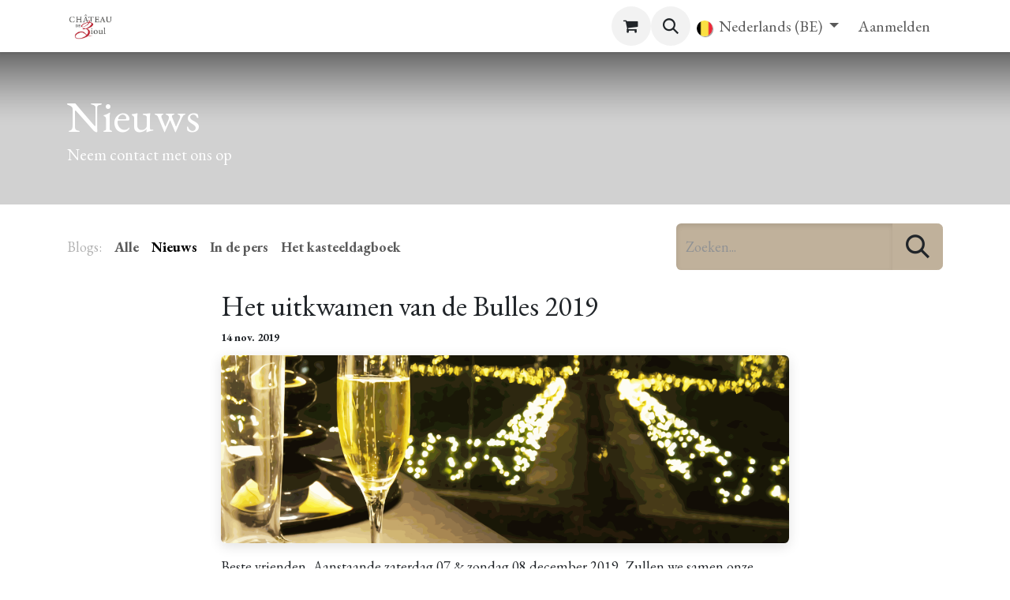

--- FILE ---
content_type: text/html; charset=utf-8
request_url: https://www.chateaudebioul.be/nl_BE/blog/nieuws-1
body_size: 9369
content:
<!DOCTYPE html>
        
<html lang="nl-BE" data-website-id="1" data-main-object="blog.blog(1,)" data-add2cart-redirect="1">
    <head>
        <meta charset="utf-8"/>
        <meta http-equiv="X-UA-Compatible" content="IE=edge"/>
        <meta name="viewport" content="width=device-width, initial-scale=1"/>
        <meta name="generator" content="Odoo"/>
        <meta name="keywords" content="vin belge, vins belges, événement, location, dégustation, vin, wine, tasting, vins"/>
            
        <meta property="og:type" content="website"/>
        <meta property="og:title" content="Nos événements | CHATEAU DE BIOUL"/>
        <meta property="og:site_name" content="CHATEAU DE BIOUL"/>
        <meta property="og:url" content="https://www.chateaudebioul.be/nl_BE/blog/nieuws-1"/>
        <meta property="og:image" content="https://www.chateaudebioul.be/web/image/website/1/logo?unique=ec26cfd"/>
            
        <meta name="twitter:card" content="summary_large_image"/>
        <meta name="twitter:title" content="Nos événements | CHATEAU DE BIOUL"/>
        <meta name="twitter:image" content="https://www.chateaudebioul.be/web/image/website/1/logo/300x300?unique=ec26cfd"/>
        
        <link rel="alternate" hreflang="nl" href="https://www.chateaudebioul.be/nl_BE/blog/nieuws-1"/>
        <link rel="alternate" hreflang="en" href="https://www.chateaudebioul.be/en_US/blog/news-1"/>
        <link rel="alternate" hreflang="fr" href="https://www.chateaudebioul.be/blog/nos-evenements-1"/>
        <link rel="alternate" hreflang="x-default" href="https://www.chateaudebioul.be/blog/nos-evenements-1"/>
        <link rel="canonical" href="https://www.chateaudebioul.be/nl_BE/blog/nieuws-1"/>
        
        <link rel="preconnect" href="https://fonts.gstatic.com/" crossorigin=""/>
        <title>Nos événements | CHATEAU DE BIOUL</title>
        <link type="image/x-icon" rel="shortcut icon" href="/web/image/website/1/favicon?unique=ec26cfd"/>
        <link rel="preload" href="/web/static/src/libs/fontawesome/fonts/fontawesome-webfont.woff2?v=4.7.0" as="font" crossorigin=""/>
        <link type="text/css" rel="stylesheet" href="/web/assets/1/207a2eb/web.assets_frontend.min.css"/>
        <script id="web.layout.odooscript" type="text/javascript">
            var odoo = {
                csrf_token: "0b837f2233b184785fb2a18539624c0405b4379ao1797542518",
                debug: "",
            };
        </script>
        <script type="text/javascript">
            odoo.__session_info__ = {"is_admin": false, "is_system": false, "is_public": true, "is_internal_user": false, "is_website_user": true, "uid": null, "is_frontend": true, "profile_session": null, "profile_collectors": null, "profile_params": null, "show_effect": false, "currencies": {"1": {"symbol": "\u20ac", "position": "after", "digits": [69, 2]}, "3": {"symbol": "$", "position": "before", "digits": [69, 2]}}, "quick_login": true, "bundle_params": {"lang": "nl_BE", "website_id": 1}, "test_mode": false, "websocket_worker_version": "18.0-7", "translationURL": "/website/translations", "cache_hashes": {"translations": "c7f1c62af16136cae4a8aaa9d2183544b9080ca2"}, "geoip_country_code": "US", "geoip_phone_code": 1, "lang_url_code": "nl_BE"};
            if (!/(^|;\s)tz=/.test(document.cookie)) {
                const userTZ = Intl.DateTimeFormat().resolvedOptions().timeZone;
                document.cookie = `tz=${userTZ}; path=/`;
            }
        </script>
        <script type="text/javascript" defer="defer" src="/web/assets/1/05f4b6b/web.assets_frontend_minimal.min.js" onerror="__odooAssetError=1"></script>
        <script type="text/javascript" defer="defer" data-src="/web/assets/1/0eb6c23/web.assets_frontend_lazy.min.js" onerror="__odooAssetError=1"></script>
        
            <link type="application/atom+xml" rel="alternate" title="Atom-feed" href="/nl_BE/blog/nieuws-1/feed"/>
        
        <!-- Google tag (gtag.js) --> 
<script async src="https://www.googletagmanager.com/gtag/js?id=G-40SNSJTKHR"></script> 
<script> window.dataLayer = window.dataLayer || []; function gtag(){dataLayer.push(arguments);} gtag('js', new Date()); gtag('config', 'G-40SNSJTKHR'); </script>
    </head>
    <body>



        <div id="wrapwrap" class="   ">
            <a class="o_skip_to_content btn btn-primary rounded-0 visually-hidden-focusable position-absolute start-0" href="#wrap">Overslaan naar inhoud</a>
                <header id="top" data-anchor="true" data-name="Header" data-extra-items-toggle-aria-label="Extra items knop" class="   o_header_disappears" style=" ">
                    
    <nav data-name="Navbar" aria-label="Hoofd" class="navbar navbar-expand-lg navbar-light o_colored_level o_cc d-none d-lg-block shadow-sm ">
        

            <div id="o_main_nav" class="o_main_nav container">
                
    <a data-name="Navbar Logo" href="/nl_BE" class="navbar-brand logo me-4">
            
            <span role="img" aria-label="Logo of CHATEAU DE BIOUL" title="CHATEAU DE BIOUL"><img src="/web/image/website/1/logo/CHATEAU%20DE%20BIOUL?unique=ec26cfd" class="img img-fluid" width="95" height="40" alt="CHATEAU DE BIOUL" loading="lazy"/></span>
        </a>
    
                
    <ul role="menu" id="top_menu" class="nav navbar-nav top_menu o_menu_loading me-auto">
        

                    
    <li role="presentation" class="nav-item">
        <a role="menuitem" href="/nl_BE" class="nav-link ">
            <span>Home</span>
        </a>
    </li>
    <li role="presentation" class="nav-item dropdown ">
        <a data-bs-toggle="dropdown" href="#" role="menuitem" class="nav-link dropdown-toggle   ">
            <span>Kasteel</span>
        </a><ul role="menu" class="dropdown-menu ">
    <li role="presentation" class="">
        <a role="menuitem" href="/nl_BE/histoire" class="dropdown-item ">
            <span>Historie</span>
        </a>
    </li>
    <li role="presentation" class="">
        <a role="menuitem" href="/nl_BE/vignoble" class="dropdown-item ">
            <span>Wijngaard</span>
        </a>
    </li>
        </ul>
    </li>
    <li role="presentation" class="nav-item dropdown ">
        <a data-bs-toggle="dropdown" href="#" role="menuitem" class="nav-link dropdown-toggle   ">
            <span>Ervaringen</span>
        </a><ul role="menu" class="dropdown-menu ">
    <li role="presentation" class="">
        <a role="menuitem" href="https://www.chateaudebioul.be/nos-prochains-evenements" class="dropdown-item ">
            <span>Onze komende evenementen</span>
        </a>
    </li>
    <li role="presentation" class="">
        <a role="menuitem" href="/nl_BE/visites-et-degustations" class="dropdown-item ">
            <span>Bezoeken en proeverijen</span>
        </a>
    </li>
    <li role="presentation" class="">
        <a role="menuitem" href="https://www.chateaudebioul.be/yoga" class="dropdown-item ">
            <span>Yoga</span>
        </a>
    </li>
        </ul>
    </li>
    <li role="presentation" class="nav-item dropdown ">
        <a data-bs-toggle="dropdown" href="#" role="menuitem" class="nav-link dropdown-toggle   ">
            <span>Evenementen</span>
        </a><ul role="menu" class="dropdown-menu ">
    <li role="presentation" class="">
        <a role="menuitem" href="/nl_BE/evenements-sur-mesure" class="dropdown-item ">
            <span>Events op maat</span>
        </a>
    </li>
    <li role="presentation" class="">
        <a role="menuitem" href="/nl_BE/seminaire" class="dropdown-item ">
            <span>Seminary</span>
        </a>
    </li>
    <li role="presentation" class="">
        <a role="menuitem" href="/nl_BE/teambuilding" class="dropdown-item ">
            <span>Teambuilding</span>
        </a>
    </li>
    <li role="presentation" class="">
        <a role="menuitem" href="/nl_BE/rallye" class="dropdown-item ">
            <span>Rallye</span>
        </a>
    </li>
    <li role="presentation" class="">
        <a role="menuitem" href="https://www.chateaudebioul.be/mariage" class="dropdown-item ">
            <span>Huwelijk</span>
        </a>
    </li>
        </ul>
    </li>
    <li role="presentation" class="nav-item">
        <a role="menuitem" href="/nl_BE/shop" class="nav-link ">
            <span>Shop</span>
        </a>
    </li>
    <li role="presentation" class="nav-item">
        <a role="menuitem" href="/nl_BE/contactez-nous" class="nav-link ">
            <span>Contact</span>
        </a>
    </li>
                
    </ul>
                
                <ul class="navbar-nav align-items-center gap-2 flex-shrink-0 justify-content-end ps-3">
                    
        
            <li class=" divider d-none"></li> 
            <li class="o_wsale_my_cart  ">
                <a href="/nl_BE/shop/cart" aria-label="eCommerce winkelmandje" class="o_navlink_background btn position-relative rounded-circle p-1 text-center text-reset">
                    <div class="">
                        <i class="fa fa-shopping-cart fa-stack"></i>
                        <sup class="my_cart_quantity badge bg-primary position-absolute top-0 end-0 mt-n1 me-n1 rounded-pill d-none" data-order-id="">0</sup>
                    </div>
                </a>
            </li>
        
                    
        <li class="">
                <div class="modal fade css_editable_mode_hidden" id="o_search_modal" aria-hidden="true" tabindex="-1">
                    <div class="modal-dialog modal-lg pt-5">
                        <div class="modal-content mt-5">
    <form method="get" class="o_searchbar_form s_searchbar_input " action="/nl_BE/website/search" data-snippet="s_searchbar_input">
            <div role="search" class="input-group input-group-lg">
        <input type="search" name="search" class="search-query form-control oe_search_box border border-end-0 p-3 border-0 bg-light" placeholder="Zoeken..." data-search-type="all" data-limit="5" data-display-image="true" data-display-description="true" data-display-extra-link="true" data-display-detail="true" data-order-by="name asc"/>
        <button type="submit" aria-label="Zoeken" title="Zoeken" class="btn oe_search_button border border-start-0 px-4 bg-o-color-4">
            <i class="oi oi-search"></i>
        </button>
    </div>

            <input name="order" type="hidden" class="o_search_order_by oe_unremovable" value="name asc"/>
            
    
        </form>
                        </div>
                    </div>
                </div>
                <a data-bs-target="#o_search_modal" data-bs-toggle="modal" role="button" title="Zoeken" href="#" class="btn rounded-circle p-1 lh-1 o_navlink_background text-reset o_not_editable">
                    <i class="oi oi-search fa-stack lh-lg"></i>
                </a>
        </li>
                    
                    
                    
        <li data-name="Language Selector" class="o_header_language_selector ">
        
            <div class="js_language_selector  dropdown d-print-none">
                <button type="button" data-bs-toggle="dropdown" aria-haspopup="true" aria-expanded="true" class="border-0 dropdown-toggle nav-link">
    <img class="o_lang_flag " src="/base/static/img/country_flags/be.png?height=25" alt="" loading="lazy"/>
                    <span class=""> Nederlands (BE)</span>
                </button>
                <div role="menu" class="dropdown-menu dropdown-menu-end">
                        <a class="dropdown-item js_change_lang active" role="menuitem" href="/nl_BE/blog/nieuws-1" data-url_code="nl_BE" title=" Nederlands (BE)">
    <img class="o_lang_flag " src="/base/static/img/country_flags/be.png?height=25" alt="" loading="lazy"/>
                            <span class=""> Nederlands (BE)</span>
                        </a>
                        <a class="dropdown-item js_change_lang " role="menuitem" href="/en_US/blog/news-1" data-url_code="en_US" title="English (US)">
    <img class="o_lang_flag " src="/base/static/img/country_flags/us.png?height=25" alt="" loading="lazy"/>
                            <span class="">English (US)</span>
                        </a>
                        <a class="dropdown-item js_change_lang " role="menuitem" href="/blog/nos-evenements-1" data-url_code="fr_FR" title=" Français">
    <img class="o_lang_flag " src="/base/static/img/country_flags/fr.png?height=25" alt="" loading="lazy"/>
                            <span class=""> Français</span>
                        </a>
                </div>
            </div>
        
        </li>
                    
            <li class=" o_no_autohide_item">
                <a href="/web/login" class="o_nav_link_btn nav-link border px-3">Aanmelden</a>
            </li>
                    
        
        
                    
                </ul>
            </div>
        
    </nav>
    <nav data-name="Navbar" aria-label="Mobile" class="navbar  navbar-light o_colored_level o_cc o_header_mobile d-block d-lg-none shadow-sm ">
        

        <div class="o_main_nav container flex-wrap justify-content-between">
            
    <a data-name="Navbar Logo" href="/nl_BE" class="navbar-brand logo ">
            
            <span role="img" aria-label="Logo of CHATEAU DE BIOUL" title="CHATEAU DE BIOUL"><img src="/web/image/website/1/logo/CHATEAU%20DE%20BIOUL?unique=ec26cfd" class="img img-fluid" width="95" height="40" alt="CHATEAU DE BIOUL" loading="lazy"/></span>
        </a>
    
            <ul class="o_header_mobile_buttons_wrap navbar-nav flex-row align-items-center gap-2 mb-0">
        
            <li class=" divider d-none"></li> 
            <li class="o_wsale_my_cart  ">
                <a href="/nl_BE/shop/cart" aria-label="eCommerce winkelmandje" class="o_navlink_background_hover btn position-relative rounded-circle border-0 p-1 text-reset">
                    <div class="">
                        <i class="fa fa-shopping-cart fa-stack"></i>
                        <sup class="my_cart_quantity badge bg-primary position-absolute top-0 end-0 mt-n1 me-n1 rounded-pill d-none" data-order-id="">0</sup>
                    </div>
                </a>
            </li>
        
                <li class="o_not_editable">
                    <button class="nav-link btn me-auto p-2" type="button" data-bs-toggle="offcanvas" data-bs-target="#top_menu_collapse_mobile" aria-controls="top_menu_collapse_mobile" aria-expanded="false" aria-label="Navigatie aan/uitzetten">
                        <span class="navbar-toggler-icon"></span>
                    </button>
                </li>
            </ul>
            <div id="top_menu_collapse_mobile" class="offcanvas offcanvas-end o_navbar_mobile">
                <div class="offcanvas-header justify-content-end o_not_editable">
                    <button type="button" class="nav-link btn-close" data-bs-dismiss="offcanvas" aria-label="Afsluiten"></button>
                </div>
                <div class="offcanvas-body d-flex flex-column justify-content-between h-100 w-100">
                    <ul class="navbar-nav">
                        
                        
        <li class="">
    <form method="get" class="o_searchbar_form s_searchbar_input " action="/nl_BE/website/search" data-snippet="s_searchbar_input">
            <div role="search" class="input-group mb-3">
        <input type="search" name="search" class="search-query form-control oe_search_box rounded-start-pill text-bg-light ps-3 border-0 bg-light" placeholder="Zoeken..." data-search-type="all" data-limit="0" data-display-image="true" data-display-description="true" data-display-extra-link="true" data-display-detail="true" data-order-by="name asc"/>
        <button type="submit" aria-label="Zoeken" title="Zoeken" class="btn oe_search_button rounded-end-pill bg-o-color-3 pe-3">
            <i class="oi oi-search"></i>
        </button>
    </div>

            <input name="order" type="hidden" class="o_search_order_by oe_unremovable" value="name asc"/>
            
    
        </form>
        </li>
                        
    <ul role="menu" class="nav navbar-nav top_menu  text-end">
        

                            
    <li role="presentation" class="nav-item">
        <a role="menuitem" href="/nl_BE" class="nav-link ">
            <span>Home</span>
        </a>
    </li>
    <li role="presentation" class="nav-item dropdown ">
        <a data-bs-toggle="dropdown" href="#" role="menuitem" class="nav-link dropdown-toggle   ">
            <span>Kasteel</span>
        </a><ul role="menu" class="dropdown-menu position-relative rounded-0 o_dropdown_without_offset text-end">
    <li role="presentation" class="">
        <a role="menuitem" href="/nl_BE/histoire" class="dropdown-item ">
            <span>Historie</span>
        </a>
    </li>
    <li role="presentation" class="">
        <a role="menuitem" href="/nl_BE/vignoble" class="dropdown-item ">
            <span>Wijngaard</span>
        </a>
    </li>
        </ul>
    </li>
    <li role="presentation" class="nav-item dropdown ">
        <a data-bs-toggle="dropdown" href="#" role="menuitem" class="nav-link dropdown-toggle   ">
            <span>Ervaringen</span>
        </a><ul role="menu" class="dropdown-menu position-relative rounded-0 o_dropdown_without_offset text-end">
    <li role="presentation" class="">
        <a role="menuitem" href="https://www.chateaudebioul.be/nos-prochains-evenements" class="dropdown-item ">
            <span>Onze komende evenementen</span>
        </a>
    </li>
    <li role="presentation" class="">
        <a role="menuitem" href="/nl_BE/visites-et-degustations" class="dropdown-item ">
            <span>Bezoeken en proeverijen</span>
        </a>
    </li>
    <li role="presentation" class="">
        <a role="menuitem" href="https://www.chateaudebioul.be/yoga" class="dropdown-item ">
            <span>Yoga</span>
        </a>
    </li>
        </ul>
    </li>
    <li role="presentation" class="nav-item dropdown ">
        <a data-bs-toggle="dropdown" href="#" role="menuitem" class="nav-link dropdown-toggle   ">
            <span>Evenementen</span>
        </a><ul role="menu" class="dropdown-menu position-relative rounded-0 o_dropdown_without_offset text-end">
    <li role="presentation" class="">
        <a role="menuitem" href="/nl_BE/evenements-sur-mesure" class="dropdown-item ">
            <span>Events op maat</span>
        </a>
    </li>
    <li role="presentation" class="">
        <a role="menuitem" href="/nl_BE/seminaire" class="dropdown-item ">
            <span>Seminary</span>
        </a>
    </li>
    <li role="presentation" class="">
        <a role="menuitem" href="/nl_BE/teambuilding" class="dropdown-item ">
            <span>Teambuilding</span>
        </a>
    </li>
    <li role="presentation" class="">
        <a role="menuitem" href="/nl_BE/rallye" class="dropdown-item ">
            <span>Rallye</span>
        </a>
    </li>
    <li role="presentation" class="">
        <a role="menuitem" href="https://www.chateaudebioul.be/mariage" class="dropdown-item ">
            <span>Huwelijk</span>
        </a>
    </li>
        </ul>
    </li>
    <li role="presentation" class="nav-item">
        <a role="menuitem" href="/nl_BE/shop" class="nav-link ">
            <span>Shop</span>
        </a>
    </li>
    <li role="presentation" class="nav-item">
        <a role="menuitem" href="/nl_BE/contactez-nous" class="nav-link ">
            <span>Contact</span>
        </a>
    </li>
                        
    </ul>
                        
                        
                    </ul>
                    <ul class="navbar-nav gap-2 mt-3 w-100">
                        
        <li data-name="Language Selector" class="o_header_language_selector ">
        
            <div class="js_language_selector dropup dropdown d-print-none">
                <button type="button" data-bs-toggle="dropdown" aria-haspopup="true" aria-expanded="true" class="border-0 dropdown-toggle nav-link d-flex align-items-center w-100">
    <img class="o_lang_flag me-2" src="/base/static/img/country_flags/be.png?height=25" alt="" loading="lazy"/>
                    <span class="me-auto small"> Nederlands (BE)</span>
                </button>
                <div role="menu" class="dropdown-menu w-100">
                        <a class="dropdown-item js_change_lang active" role="menuitem" href="/nl_BE/blog/nieuws-1" data-url_code="nl_BE" title=" Nederlands (BE)">
    <img class="o_lang_flag me-2" src="/base/static/img/country_flags/be.png?height=25" alt="" loading="lazy"/>
                            <span class="me-auto small"> Nederlands (BE)</span>
                        </a>
                        <a class="dropdown-item js_change_lang " role="menuitem" href="/en_US/blog/news-1" data-url_code="en_US" title="English (US)">
    <img class="o_lang_flag me-2" src="/base/static/img/country_flags/us.png?height=25" alt="" loading="lazy"/>
                            <span class="me-auto small">English (US)</span>
                        </a>
                        <a class="dropdown-item js_change_lang " role="menuitem" href="/blog/nos-evenements-1" data-url_code="fr_FR" title=" Français">
    <img class="o_lang_flag me-2" src="/base/static/img/country_flags/fr.png?height=25" alt="" loading="lazy"/>
                            <span class="me-auto small"> Français</span>
                        </a>
                </div>
            </div>
        
        </li>
                        
            <li class=" o_no_autohide_item">
                <a href="/web/login" class="nav-link o_nav_link_btn w-100 border text-center">Aanmelden</a>
            </li>
                        
        
        
                        
                    </ul>
                </div>
            </div>
        </div>
    
    </nav>
    
        </header>
                <main>
                    
        <div id="wrap" class="js_blog website_blog">
            

        

        <div id="o_wblog_blog_top">
            
    <div data-name="Omslag" data-use_filters="True" data-use_text_align="True" data-res-model="blog.blog" data-res-id="1" class="o_record_cover_container d-flex flex-column h-100 o_colored_level o_cc    o_wblog_post_page_cover o_record_has_cover cover_auto">
        <div class="o_record_cover_component o_record_cover_image " style="background-image: none;"></div>
        <div class="o_record_cover_component o_record_cover_filter oe_black" style="opacity: 0.2;"></div>
        
            <div class="container position-relative h-100 d-flex flex-column justify-content-around">
                <div class="o_wblog_post_title  ">
                    <span class="text-white text-decoration-none" title="Nieuws">
                        <div id="o_wblog_post_name" placeholder="Titel blog">Nieuws</div>
                        <div id="o_wblog_post_subtitle" placeholder="Blog subtitel">Neem contact met ons op</div>
                    </span>
                </div>
            </div>
        
    </div>
                    
        </div>


    <nav class="navbar navbar-expand-lg navbar-light pt-4 pb-0 px-0 ">
        <div class="container gap-2 w-100 flex-wrap flex-sm-nowrap">
            
            <ul class="navbar-nav d-none d-lg-flex">
                <li class="nav-item">
                    <span class="nav-link disabled ps-0">Blogs:</span>
                </li>
                <li class="nav-item">
                    <a href="/nl_BE/blog" class="nav-link fw-bold ">Alle</a>
                </li>
                <li class="nav-item">
                    <a href="/nl_BE/blog/nieuws-1" class="nav-link active">
                        <b>Nieuws</b>
                    </a>
                </li><li class="nav-item">
                    <a href="/nl_BE/blog/in-de-pers-2" class="nav-link ">
                        <b>In de pers</b>
                    </a>
                </li><li class="nav-item">
                    <a href="/nl_BE/blog/het-kasteeldagboek-3" class="nav-link ">
                        <b>Het kasteeldagboek</b>
                    </a>
                </li>
            </ul>
            
            <div class="order-2 d-lg-none dropdown flex-grow-1 flex-sm-grow-0 min-w-0">
                    <a class="btn btn-light dropdown-toggle d-flex align-items-center justify-content-between" role="button" data-bs-toggle="dropdown" aria-expanded="false" title="Nieuws">
                        <span class="text-truncate">Nieuws</span>
                    </a>
                    <ul class="dropdown-menu dropdown-menu-end">
                        <li>
                            <a href="/nl_BE/blog" title="Alle blogs" class="dropdown-item ">Alle</a>
                        </li>
                        <li>
                            <a href="/nl_BE/blog/nieuws-1" class="dropdown-item active" title="Nieuws">
                                <span>Nieuws</span>
                            </a>
                        </li><li>
                            <a href="/nl_BE/blog/in-de-pers-2" class="dropdown-item " title="In de pers">
                                <span>In de pers</span>
                            </a>
                        </li><li>
                            <a href="/nl_BE/blog/het-kasteeldagboek-3" class="dropdown-item " title="Het kasteeldagboek">
                                <span>Het kasteeldagboek</span>
                            </a>
                        </li>
                    </ul>
            </div>
            
    <form method="get" class="o_searchbar_form s_searchbar_input  flex-grow-1 flex-lg-grow-0" action="/nl_BE/blog/nieuws-1" data-snippet="s_searchbar_input">
            <div role="search" class="input-group ">
        <input type="search" name="search" class="search-query form-control oe_search_box  border-0 bg-light" placeholder="Zoeken..." data-search-type="blogs" data-limit="5" data-display-image="true" data-display-description="true" data-display-extra-link="true" data-display-detail="false" data-order-by="name asc"/>
        <button type="submit" aria-label="Zoeken" title="Zoeken" class="btn oe_search_button btn-light">
            <i class="oi oi-search"></i>
        </button>
    </div>

            <input name="order" type="hidden" class="o_search_order_by oe_unremovable" value="name asc"/>
            
                <input type="hidden" name="tag"/>
                <input type="hidden" name="date_begin"/>
                <input type="hidden" name="date_end"/>
            
        </form>
        </div>
    </nav>

        <section id="o_wblog_index_content">
            <div class="container py-4">
                <div class="row justify-content-center">
                    <div id="o_wblog_posts_loop_container" class="col o_container_small mx-0">

    <div id="o_wblog_posts_loop" class="o_wblog_list_view">

        

        


        <div class="row ">
            

            

            

            
            
                
                <div class="pb-4 col-12 ">
                    <article name="blog_post" class="o_wblog_post position-relative ">
                        
                            <div>
    <a href="/nl_BE/blog/nieuws-1/het-uitkwamen-van-de-bulles-2019-76" class="d-block text-reset text-decoration-none o_blog_post_title my-0 h3">Het uitkwamen van de Bulles 2019</a>

                            </div>
                            <div class="py-2">
    <div class="d-flex small flex-wrap mb-1 w-100">
        <div class="d-flex flex-wrap align-items-center justify-content-between mx-n2 flex-grow-0 w-auto mw-100">
            <time class="text-nowrap fw-bold px-2">14 nov. 2019</time>
        </div>
    </div>
                            </div>
                            <div>

    <a href="/nl_BE/blog/nieuws-1/het-uitkwamen-van-de-bulles-2019-76" class="text-decoration-none d-block o_wblog_post_cover_nocard">

    <div data-name="Omslag" data-res-model="blog.post" data-res-id="76" class="o_record_cover_container d-flex flex-column h-100 o_colored_level o_cc    o_list_cover o_not_editable  rounded overflow-hidden shadow mb-3">
        <div class="o_record_cover_component o_record_cover_image " style="background-image: url(/web/image/41210/image%20pour%20les%20bulles.png?access_token=df70c54f-66bb-417c-b08c-23bf8c8ebac5);"></div>
        

        
    </div>
    </a>
                            </div>
                            <div>
    
    <a class="text-reset text-decoration-none" href="/nl_BE/blog/nieuws-1/het-uitkwamen-van-de-bulles-2019-76">
        <div class="mt-2 o_wblog_read_text">Beste vrienden, Aanstaande zaterdag 07 &amp; zondag 08 december 2019, Zullen we samen onze Bulles inluiden! We verwachten dat velen van jullie zullen proosten met vrienden. Daar zal de houtkachel warm zij...</div>
    </a>

    
    
                            </div>
                            <div class="mt-3">
                                <a class="btn btn-primary" href="/nl_BE/blog/nieuws-1/het-uitkwamen-van-de-bulles-2019-76">
                                    Lees meer <i class="fa fa-chevron-right ms-2"></i>
                                </a>
                            </div>
                        
                        
                    </article>
                </div>
                
                <div class="col-12 mt-2 mb-5 px-2"><hr/></div>
                
                <div class="pb-4 col-12 ">
                    <article name="blog_post" class="o_wblog_post position-relative ">
                        
                            <div>
    <a href="/nl_BE/blog/nieuws-1/made-in-bioul-ontdekkingsreis-52" class="d-block text-reset text-decoration-none o_blog_post_title my-0 h3">&#34;Made in Bioul&#34;, ontdekkingsreis</a>

                            </div>
                            <div class="py-2">
    <div class="d-flex small flex-wrap mb-1 w-100">
        <div class="d-flex flex-wrap align-items-center justify-content-between mx-n2 flex-grow-0 w-auto mw-100">
            <time class="text-nowrap fw-bold px-2">11 mrt. 2019</time>
        </div>
    </div>
                            </div>
                            <div>

    <a href="/nl_BE/blog/nieuws-1/made-in-bioul-ontdekkingsreis-52" class="text-decoration-none d-block o_wblog_post_cover_nocard">

    <div data-name="Omslag" data-res-model="blog.post" data-res-id="52" class="o_record_cover_container d-flex flex-column h-100 o_colored_level o_cc    o_list_cover o_not_editable  rounded overflow-hidden shadow mb-3">
        <div class="o_record_cover_component o_record_cover_image " style="background-image: url(/web/image/30086/couverture%20mus%C3%A9e.jpg?access_token=ca71749c-f10f-466b-a954-4afe7b7e6656);"></div>
        

        
    </div>
    </a>
                            </div>
                            <div>
    
    <a class="text-reset text-decoration-none" href="/nl_BE/blog/nieuws-1/made-in-bioul-ontdekkingsreis-52">
        <div class="mt-2 o_wblog_read_text">Réouverture de notre parcours découverte le 6 avril 2019 ! Venez découvrir nos nouveautés...</div>
    </a>

    
    
                            </div>
                            <div class="mt-3">
                                <a class="btn btn-primary" href="/nl_BE/blog/nieuws-1/made-in-bioul-ontdekkingsreis-52">
                                    Lees meer <i class="fa fa-chevron-right ms-2"></i>
                                </a>
                            </div>
                        
                        
                    </article>
                </div>
                
                <div class="col-12 mt-2 mb-5 px-2"><hr/></div>
                
                <div class="pb-4 col-12 ">
                    <article name="blog_post" class="o_wblog_post position-relative ">
                        
                            <div>
    <a href="/nl_BE/blog/nieuws-1/het-uitkwamen-van-de-bulles-2018-61" class="d-block text-reset text-decoration-none o_blog_post_title my-0 h3">Het uitkwamen van de Bulles 2018</a>

                            </div>
                            <div class="py-2">
    <div class="d-flex small flex-wrap mb-1 w-100">
        <div class="d-flex flex-wrap align-items-center justify-content-between mx-n2 flex-grow-0 w-auto mw-100">
            <time class="text-nowrap fw-bold px-2">2 nov. 2018</time>
        </div>
    </div>
                            </div>
                            <div>

    <a href="/nl_BE/blog/nieuws-1/het-uitkwamen-van-de-bulles-2018-61" class="text-decoration-none d-block o_wblog_post_cover_nocard">

    <div data-name="Omslag" data-res-model="blog.post" data-res-id="61" class="o_record_cover_container d-flex flex-column h-100 o_colored_level o_cc    o_list_cover o_not_editable  rounded overflow-hidden shadow mb-3">
        <div class="o_record_cover_component o_record_cover_image " style="background-image: url(/web/image/30085/Untitled-1.jpg?access_token=68385a5f-ee55-4cb4-981d-abd06cd72108);"></div>
        

        
    </div>
    </a>
                            </div>
                            <div>
    
    <a class="text-reset text-decoration-none" href="/nl_BE/blog/nieuws-1/het-uitkwamen-van-de-bulles-2018-61">
        <div class="mt-2 o_wblog_read_text">Beste vrienden, Maak uw keuze ! Dit jaar, een grote nieuwigheid, zullen onze Bulles in Bioul en Brussel worden uitgebracht : In de Château de Bioul Op 1 et 2 december van 15u tot 23u In de Château van...</div>
    </a>

    
    
                            </div>
                            <div class="mt-3">
                                <a class="btn btn-primary" href="/nl_BE/blog/nieuws-1/het-uitkwamen-van-de-bulles-2018-61">
                                    Lees meer <i class="fa fa-chevron-right ms-2"></i>
                                </a>
                            </div>
                        
                        
                    </article>
                </div>
                
                <div class="col-12 mt-2 mb-5 px-2"><hr/></div>
                
                <div class="pb-4 col-12 ">
                    <article name="blog_post" class="o_wblog_post position-relative ">
                        
                            <div>
    <a href="/nl_BE/blog/nieuws-1/gastronomische-afdaling-van-de-citadel-van-namen-56" class="d-block text-reset text-decoration-none o_blog_post_title my-0 h3">Gastronomische afdaling van de citadel van Namen</a>

                            </div>
                            <div class="py-2">
    <div class="d-flex small flex-wrap mb-1 w-100">
        <div class="d-flex flex-wrap align-items-center justify-content-between mx-n2 flex-grow-0 w-auto mw-100">
            <time class="text-nowrap fw-bold px-2">24 mei 2018</time>
        </div>
    </div>
                            </div>
                            <div>

    <a href="/nl_BE/blog/nieuws-1/gastronomische-afdaling-van-de-citadel-van-namen-56" class="text-decoration-none d-block o_wblog_post_cover_nocard">

    <div data-name="Omslag" data-res-model="blog.post" data-res-id="56" class="o_record_cover_container d-flex flex-column h-100 o_colored_level o_cc    o_list_cover o_not_editable  rounded overflow-hidden shadow mb-3">
        <div class="o_record_cover_component o_record_cover_image " style="background-image: url(/web/image/30084/couverture%20equipee%20sauvage.jpg?access_token=a96632f9-7746-4589-a045-bf9ad93e9fda);"></div>
        

        
    </div>
    </a>
                            </div>
                            <div>
    
    <a class="text-reset text-decoration-none" href="/nl_BE/blog/nieuws-1/gastronomische-afdaling-van-de-citadel-van-namen-56">
        <div class="mt-2 o_wblog_read_text">&#34;L&#39;équipée sauvage&#34;, une aventure unique et exclusive ! Samedi 16 et dimanche 17 juin 2018 Programme Descente gourmande de la citadelle de Namur (Belgique) en cuistax, à la découverte de la gastronomi...</div>
    </a>

    
    
                            </div>
                            <div class="mt-3">
                                <a class="btn btn-primary" href="/nl_BE/blog/nieuws-1/gastronomische-afdaling-van-de-citadel-van-namen-56">
                                    Lees meer <i class="fa fa-chevron-right ms-2"></i>
                                </a>
                            </div>
                        
                        
                    </article>
                </div>
                
                <div class="col-12 mt-2 mb-5 px-2"><hr/></div>
                
                <div class="pb-4 col-12 ">
                    <article name="blog_post" class="o_wblog_post position-relative ">
                        
                            <div>
    <a href="/nl_BE/blog/nieuws-1/inhuldiging-van-stille-wijnen-1" class="d-block text-reset text-decoration-none o_blog_post_title my-0 h3">Inhuldiging van stille wijnen!</a>

                            </div>
                            <div class="py-2">
    <div class="d-flex small flex-wrap mb-1 w-100">
        <div class="d-flex flex-wrap align-items-center justify-content-between mx-n2 flex-grow-0 w-auto mw-100">
            <time class="text-nowrap fw-bold px-2">13 nov. 2017</time>
        </div>
    </div>
                            </div>
                            <div>

    <a href="/nl_BE/blog/nieuws-1/inhuldiging-van-stille-wijnen-1" class="text-decoration-none d-block o_wblog_post_cover_nocard">

    <div data-name="Omslag" data-res-model="blog.post" data-res-id="1" class="o_record_cover_container d-flex flex-column h-100 o_colored_level o_cc    o_list_cover o_not_editable  rounded overflow-hidden shadow mb-3">
        <div class="o_record_cover_component o_record_cover_image " style="background-image: url(/web/image/9473);"></div>
        

        
    </div>
    </a>
                            </div>
                            <div>
    
    <a class="text-reset text-decoration-none" href="/nl_BE/blog/nieuws-1/inhuldiging-van-stille-wijnen-1">
        <div class="mt-2 o_wblog_read_text">Samedi 2 et dimanche 3 décembre</div>
    </a>

    
    
                            </div>
                            <div class="mt-3">
                                <a class="btn btn-primary" href="/nl_BE/blog/nieuws-1/inhuldiging-van-stille-wijnen-1">
                                    Lees meer <i class="fa fa-chevron-right ms-2"></i>
                                </a>
                            </div>
                        
                        
                    </article>
                </div>
                
                <div class="col-12 mt-2 mb-5 px-2"><hr/></div>
                
                <div class="pb-4 col-12 ">
                    <article name="blog_post" class="o_wblog_post position-relative ">
                        
                            <div>
    <a href="/nl_BE/blog/nieuws-1/jachtdiner-38" class="d-block text-reset text-decoration-none o_blog_post_title my-0 h3">Jachtdiner</a>

                            </div>
                            <div class="py-2">
    <div class="d-flex small flex-wrap mb-1 w-100">
        <div class="d-flex flex-wrap align-items-center justify-content-between mx-n2 flex-grow-0 w-auto mw-100">
            <time class="text-nowrap fw-bold px-2">17 okt. 2017</time>
        </div>
    </div>
                            </div>
                            <div>

    <a href="/nl_BE/blog/nieuws-1/jachtdiner-38" class="text-decoration-none d-block o_wblog_post_cover_nocard">

    <div data-name="Omslag" data-res-model="blog.post" data-res-id="38" class="o_record_cover_container d-flex flex-column h-100 o_colored_level o_cc    o_list_cover o_not_editable  rounded overflow-hidden shadow mb-3">
        <div class="o_record_cover_component o_record_cover_image " style="background-image: url(/web/image/8859);"></div>
        

        
    </div>
    </a>
                            </div>
                            <div>
    
    <a class="text-reset text-decoration-none" href="/nl_BE/blog/nieuws-1/jachtdiner-38">
        <div class="mt-2 o_wblog_read_text">Un restaurant éphémère à Bioul Dans l’attente de l’ouverture du restaurant à Ernage (courant 2018) et après Autrement à Namur, retrouvez Stefan Jacobs, le plus jeune chef étoilé de Belgique, pour pass...</div>
    </a>

    
    
                            </div>
                            <div class="mt-3">
                                <a class="btn btn-primary" href="/nl_BE/blog/nieuws-1/jachtdiner-38">
                                    Lees meer <i class="fa fa-chevron-right ms-2"></i>
                                </a>
                            </div>
                        
                        
                    </article>
                </div>
                
                <div class="col-12 mt-2 mb-5 px-2"><hr/></div>
                
                <div class="pb-4 col-12 ">
                    <article name="blog_post" class="o_wblog_post position-relative ">
                        
                            <div>
    <a href="/nl_BE/blog/nieuws-1/oogst-2017-29" class="d-block text-reset text-decoration-none o_blog_post_title my-0 h3">Oogst 2017</a>

                            </div>
                            <div class="py-2">
    <div class="d-flex small flex-wrap mb-1 w-100">
        <div class="d-flex flex-wrap align-items-center justify-content-between mx-n2 flex-grow-0 w-auto mw-100">
            <time class="text-nowrap fw-bold px-2">25 sep. 2017</time>
        </div>
    </div>
                            </div>
                            <div>

    <a href="/nl_BE/blog/nieuws-1/oogst-2017-29" class="text-decoration-none d-block o_wblog_post_cover_nocard">

    <div data-name="Omslag" data-res-model="blog.post" data-res-id="29" class="o_record_cover_container d-flex flex-column h-100 o_colored_level o_cc    o_list_cover o_not_editable  rounded overflow-hidden shadow mb-3">
        <div class="o_record_cover_component o_record_cover_image " style="background-image: url(/web/image/8001);"></div>
        

        
    </div>
    </a>
                            </div>
                            <div>
    
    <a class="text-reset text-decoration-none" href="/nl_BE/blog/nieuws-1/oogst-2017-29">
        <div class="mt-2 o_wblog_read_text">Le coup d’envoi des  VENDANGES 2017 au Château de Bioul est lancé !</div>
    </a>

    
    
                            </div>
                            <div class="mt-3">
                                <a class="btn btn-primary" href="/nl_BE/blog/nieuws-1/oogst-2017-29">
                                    Lees meer <i class="fa fa-chevron-right ms-2"></i>
                                </a>
                            </div>
                        
                        
                    </article>
                </div>
                
        </div>
    </div>

                    </div>
                </div>
            </div>
        </section>
    

            
            <div class="oe_structure" data-editor-sub-message="Visible dans toutes les pages des blogs" id="oe_structure_blog_footer">
      
    </div>
  </div>
    
        <div id="o_shared_blocks" class="oe_unremovable"></div>
                </main>
                <footer id="bottom" data-anchor="true" data-name="Footer" class="o_footer o_colored_level o_cc ">
                    <div id="footer" class="oe_structure oe_structure_solo">
            <section class="s_text_block pt48 pb16" data-snippet="s_text_block" data-name="Text">
                <div class="container">
                    <div class="row">
                        <div class="col-lg-2 pb16 o_colored_level">
                            <h5>Ontdekken</h5>
                            <ul class="list-unstyled">
                                <li class="list-item py-1"><a href="/nl_BE">Startpagina</a></li>
                                <li class="list-item py-1"><a href="/nl_BE/histoire">Ons history</a>​</li>
                                
                                <li class="list-item py-1"><a href="/nl_BE/visites-et-degustations">Ervaringen</a></li>
                                
                            </ul><p><br/></p>
                        </div>
                        <div class="col-lg-2 o_colored_level pb0">
                            <h5>Uren</h5>
                            <p>Van april tot eind augustus, van donderdag tot zondag<br/>September, de zaterdag en zondag</p><p>Het hele jaar op afspraak</p>
                        </div>
                        <div class="col-lg-2 pb16 o_colored_level">
                            <h5>Volg ons</h5>
                            <ul class="list-unstyled">
                                <li class="py-1"><i class="fa fa-1x fa-fw fa-facebook-square me-2"></i><a href="https://www.facebook.com/chateaudebioul" target="_blank">Facebook</a></li>
                                <li class="py-1"><i class="fa fa-1x fa-fw fa-linkedin-square me-2"></i><a href="https://be.linkedin.com/company/ch%C3%A2teau-de-bioul" target="_blank">LinkedIn</a></li>
                                <li class="py-1"><i class="fa fa-1x fa-fw fa-instagram me-2"></i><a href="https://www.instagram.com/chateau_de_bioul/" target="_blank">Instagram</a></li>
                            </ul>
                        </div>
                        <div class="col-lg-3 pb16 o_colored_level">
                            <h5>Neem contact op</h5>
                            <ul class="list-unstyled">
                                <li class="py-1"><i class="fa fa-1x fa-fw fa-envelope me-2"></i><a href="/cdn-cgi/l/email-protection#5f363139301f3c373e2b3a3e2a3b3a3d36302a33713c3032"><span class="__cf_email__" data-cfemail="6b02050d042b08030a1f0e0a1e0f0e0902041e0745080406">[email&#160;protected]</span></a></li>
                                <li class="py-1"><i class="fa fa-1x fa-fw fa-phone me-2"></i><span class="o_force_ltr"><a href="tel:+1 555-555-5556">+3</a>2 71 799.943</span></li>
                            </ul>
                        </div>
                        <div class="col-lg-3 pb16 o_colored_level">
                            <h5>Château de Bioul</h5>
                            <p class="text-muted">1 Place Vaxelaire<br/>Bioul 5537<br/>Belgique</p></div>
                    </div>
                </div>
            </section>
        </div>
    <div class="o_footer_copyright o_colored_level o_cc" data-name="Copyright">
                        <div class="container py-3">
                            <div class="row">
                                <div class="col-sm text-center text-sm-start text-muted">
                                    <span class="o_footer_copyright_name mr-2">Copyright © BIOULVAX sa - Château de Bioul</span>
        
            <div class="js_language_selector  dropup d-print-none">
                <button type="button" data-bs-toggle="dropdown" aria-haspopup="true" aria-expanded="true" class="border-0 dropdown-toggle btn btn-sm btn-outline-secondary">
    <img class="o_lang_flag " src="/base/static/img/country_flags/be.png?height=25" alt="" loading="lazy"/>
                    <span class=""> Nederlands (BE)</span>
                </button>
                <div role="menu" class="dropdown-menu ">
                        <a class="dropdown-item js_change_lang active" role="menuitem" href="/nl_BE/blog/nieuws-1" data-url_code="nl_BE" title=" Nederlands (BE)">
    <img class="o_lang_flag " src="/base/static/img/country_flags/be.png?height=25" alt="" loading="lazy"/>
                            <span class=""> Nederlands (BE)</span>
                        </a>
                        <a class="dropdown-item js_change_lang " role="menuitem" href="/en_US/blog/news-1" data-url_code="en_US" title="English (US)">
    <img class="o_lang_flag " src="/base/static/img/country_flags/us.png?height=25" alt="" loading="lazy"/>
                            <span class="">English (US)</span>
                        </a>
                        <a class="dropdown-item js_change_lang " role="menuitem" href="/blog/nos-evenements-1" data-url_code="fr_FR" title=" Français">
    <img class="o_lang_flag " src="/base/static/img/country_flags/fr.png?height=25" alt="" loading="lazy"/>
                            <span class=""> Français</span>
                        </a>
                </div>
            </div>
        
  </div>
                                <div class="col-sm text-center text-sm-end o_not_editable">
        <div class="o_brand_promotion">
        Aangeboden door 
            <a target="_blank" class="badge text-bg-light" href="http://www.odoo.com?utm_source=db&amp;utm_medium=website">
                <img alt="Odoo" src="/web/static/img/odoo_logo_tiny.png" width="62" height="20" style="width: auto; height: 1em; vertical-align: baseline;" loading="lazy"/>
            </a>
        - 
                    De #1 <a target="_blank" href="http://www.odoo.com/app/ecommerce?utm_source=db&amp;utm_medium=website">Open source e-commerce</a>
                
        </div>
                                </div>
                            </div>
                        </div>
                    </div>
                </footer>
            
            <input type="hidden" id="style" name="style" value="style_1"/>
            <input type="hidden" id="r_year" name="r_year"/>
            <div class="modal fade" id="sh_website_modal_popup" role="dialog" data-bs-backdrop="static" aria-hidden="true">
                <div class="modal-dialog">
                    
                    <div class="modal-content" style="background: linear-gradient(45deg, #a29063, #a29063);">
                        
                        <div class="modal-body">
                            <div>
                                    <p><div><div class="d-none"></div>
<div class="d-none"></div>

<div class="d-none"></div>

<div class="d-none"></div>

<div class="d-none"></div>


<div class="d-none"></div>


<div class="d-none"></div>


<div class="d-none"></div>


<div class="d-none"></div>


<div class="d-none"></div>



<div class="d-none"></div>



<div class="d-none"></div>



<div class="d-none"></div>



<div class="d-none"></div>



<div class="d-none"></div>




<div class="d-none"></div>




<div class="d-none"></div>




<div class="d-none"></div>




<div class="d-none"></div>




<div class="d-none"></div>




<div class="d-none"></div>




<div class="d-none"></div>




<div class="d-none"></div>




<div class="d-none"></div>




<div class="d-none"></div>





<div class="d-none"></div>





<div class="d-none"></div>





<div class="d-none"></div>





<div class="d-none"></div>





<div class="d-none"></div>






<div class="d-none"></div>






<div class="d-none"></div>







<div class="d-none"></div>







<div class="d-none"></div>







<div class="d-none"></div>







<div class="d-none"></div>







<div class="d-none"></div>







<div class="d-none"></div>







<div class="d-none"></div>







<div class="d-none"></div>







<div class="d-none"></div>








<div class="d-none"></div>








<div class="d-none"></div>








<div class="d-none"></div>








<div class="d-none"></div>








<div class="d-none"></div>








<div class="d-none"></div>








<div class="d-none"></div>









<div class="d-none"></div>









<div class="d-none"></div>









<div class="d-none"></div>









<div class="d-none"></div>









<div class="d-none"></div>









<div class="d-none"></div>









<div class="d-none"></div>










<div class="d-none"></div>










<div class="d-none"></div>










<div class="d-none"></div>










<div class="d-none"></div>











<div class="d-none"></div>











<div class="d-none"></div>











<div class="d-none"></div>












<div class="d-none"></div>












<div class="d-none"></div>












<div class="d-none"></div>












<div class="d-none"></div>













<div class="d-none"></div>













<div class="d-none"></div>













<div class="d-none"></div>













<div class="d-none"></div>













<div class="d-none"></div>













<div class="d-none"></div>













<div class="d-none"></div>













<div class="d-none"></div>













<div class="d-none"></div>













<div class="d-none"></div>














<div class="d-none"></div>














<div class="d-none"></div>














<div class="d-none"></div>














<div class="d-none"></div>














<div class="d-none"></div>














<div class="d-none"></div>














<div class="d-none"></div>














<div class="d-none"></div>














<div class="d-none"></div>














<div class="d-none"></div>














<div class="d-none"></div>















<div class="d-none"></div>
















<div class="d-none"></div>
















<div class="d-none"></div>
















<div class="d-none"></div>
















<div class="d-none"></div>
















<div class="d-none"></div>

















<div class="d-none"></div>

















<div class="d-none"></div>

















<div class="d-none"></div>

















<div class="d-none"></div>

















<div class="d-none"></div>


















<div class="d-none"></div>



















<div class="d-none"></div>



















<div class="d-none"></div>



















<div class="d-none"></div>



















<div class="d-none"></div>



















<div class="d-none"></div>



















<div class="d-none"></div>



















<div class="d-none"></div>




















<div class="d-none"></div>




















<div class="d-none"></div>





















<div class="d-none"></div>






















<div class="d-none"></div>






















<div class="d-none"></div>






















<div class="d-none"></div>






















<div class="d-none"></div>






















<div class="d-none"></div>






















<div class="d-none"></div>























<div class="d-none"></div>
























<div class="d-none"></div>
























<div class="d-none"></div>
























<div class="d-none"></div>

























<div class="d-none"></div>


























<h3 data-oe-version="1.0"><strong>Bienvenue sur le site du Château de Bioul</strong></h3>


























<h4><strong>Avez-vous au moins 18 ans ?</strong></h4>


























<div class="d-none"></div>

























<div class="d-none"></div>
























<div class="d-none"></div>
























<div class="d-none"></div>
























<div class="d-none"></div>























<div class="d-none"></div>






















<div class="d-none"></div>






















<div class="d-none"></div>






















<div class="d-none"></div>






















<div class="d-none"></div>






















<div class="d-none"></div>






















<div class="d-none"></div>





















<div class="d-none"></div>




















<div class="d-none"></div>




















<div class="d-none"></div>



















<div class="d-none"></div>



















<div class="d-none"></div>



















<div class="d-none"></div>



















<div class="d-none"></div>



















<div class="d-none"></div>



















<div class="d-none"></div>



















<div class="d-none"></div>


















<div class="d-none"></div>

















<div class="d-none"></div>

















<div class="d-none"></div>

















<div class="d-none"></div>

















<div class="d-none"></div>

















<div class="d-none"></div>
















<div class="d-none"></div>
















<div class="d-none"></div>
















<div class="d-none"></div>
















<div class="d-none"></div>
















<div class="d-none"></div>















<div class="d-none"></div>














<div class="d-none"></div>














<div class="d-none"></div>














<div class="d-none"></div>














<div class="d-none"></div>














<div class="d-none"></div>














<div class="d-none"></div>














<div class="d-none"></div>














<div class="d-none"></div>














<div class="d-none"></div>














<div class="d-none"></div>














<div class="d-none"></div>













<div class="d-none"></div>













<div class="d-none"></div>













<div class="d-none"></div>













<div class="d-none"></div>













<div class="d-none"></div>













<div class="d-none"></div>













<div class="d-none"></div>













<div class="d-none"></div>













<div class="d-none"></div>













<div class="d-none"></div>












<div class="d-none"></div>












<div class="d-none"></div>












<div class="d-none"></div>












<div class="d-none"></div>











<div class="d-none"></div>











<div class="d-none"></div>











<div class="d-none"></div>










<div class="d-none"></div>










<div class="d-none"></div>










<div class="d-none"></div>










<div class="d-none"></div>









<div class="d-none"></div>









<div class="d-none"></div>









<div class="d-none"></div>









<div class="d-none"></div>









<div class="d-none"></div>









<div class="d-none"></div>









<div class="d-none"></div>








<div class="d-none"></div>








<div class="d-none"></div>








<div class="d-none"></div>








<div class="d-none"></div>








<div class="d-none"></div>








<div class="d-none"></div>








<div class="d-none"></div>







<div class="d-none"></div>







<div class="d-none"></div>







<div class="d-none"></div>







<div class="d-none"></div>







<div class="d-none"></div>







<div class="d-none"></div>







<div class="d-none"></div>







<div class="d-none"></div>







<div class="d-none"></div>






<div class="d-none"></div>






<div class="d-none"></div>





<div class="d-none"></div>





<div class="d-none"></div>





<div class="d-none"></div>





<div class="d-none"></div>





<div class="d-none"></div>




<div class="d-none"></div>




<div class="d-none"></div>




<div class="d-none"></div>




<div class="d-none"></div>




<div class="d-none"></div>




<div class="d-none"></div>




<div class="d-none"></div>




<div class="d-none"></div>




<div class="d-none"></div>




<div class="d-none"></div>



<div class="d-none"></div>



<div class="d-none"></div>



<div class="d-none"></div>



<div class="d-none"></div>



<div class="d-none"></div>


<div class="d-none"></div>


<div class="d-none"></div>


<div class="d-none"></div>


<div class="d-none"></div>


<div class="d-none"></div>

<div class="d-none"></div>

<div class="d-none"></div>

<div class="d-none"></div>
<div class="d-none"></div></div></p>
                            </div>
                            <div class="btn_group text-center">
                                <a class="btn no_btn" target="_blank" role="button" href="https://google.com" style="border:1px solid #a29063;">
                                    No
                                </a>
                                <button class="btn yes_btn" type="button" data-bs-dismiss="modal" style="background:#a29063;">Yes</button>
                            </div>
                                <div class="yes_msg">
                                    <div><div class="d-none"></div>
<div class="d-none"></div>

<div class="d-none"></div>

<div class="d-none"></div>

<div class="d-none"></div>


<div class="d-none"></div>


<div class="d-none"></div>


<div class="d-none"></div>


<div class="d-none"></div>


<div class="d-none"></div>



<div class="d-none"></div>



<div class="d-none"></div>



<div class="d-none"></div>



<div class="d-none"></div>



<div class="d-none"></div>




<div class="d-none"></div>




<div class="d-none"></div>




<div class="d-none"></div>




<div class="d-none"></div>




<div class="d-none"></div>




<div class="d-none"></div>




<div class="d-none"></div>




<div class="d-none"></div>




<div class="d-none"></div>




<div class="d-none"></div>





<div class="d-none"></div>





<div class="d-none"></div>





<div class="d-none"></div>





<div class="d-none"></div>





<div class="d-none"></div>






<div class="d-none"></div>






<div class="d-none"></div>







<div class="d-none"></div>







<div class="d-none"></div>







<div class="d-none"></div>







<div class="d-none"></div>







<div class="d-none"></div>







<div class="d-none"></div>







<div class="d-none"></div>







<div class="d-none"></div>







<div class="d-none"></div>








<div class="d-none"></div>








<div class="d-none"></div>








<div class="d-none"></div>








<div class="d-none"></div>








<div class="d-none"></div>








<div class="d-none"></div>








<div class="d-none"></div>









<div class="d-none"></div>









<div class="d-none"></div>









<div class="d-none"></div>









<div class="d-none"></div>









<div class="d-none"></div>









<div class="d-none"></div>









<div class="d-none"></div>










<div class="d-none"></div>










<div class="d-none"></div>










<div class="d-none"></div>










<div class="d-none"></div>











<div class="d-none"></div>











<div class="d-none"></div>











<div class="d-none"></div>












<div class="d-none"></div>












<div class="d-none"></div>












<div class="d-none"></div>












<div class="d-none"></div>













<div class="d-none"></div>













<div class="d-none"></div>













<div class="d-none"></div>













<div class="d-none"></div>













<div class="d-none"></div>













<div class="d-none"></div>













<div class="d-none"></div>













<div class="d-none"></div>













<div class="d-none"></div>













<div class="d-none"></div>














<div class="d-none"></div>














<div class="d-none"></div>














<div class="d-none"></div>














<div class="d-none"></div>














<div class="d-none"></div>














<div class="d-none"></div>














<div class="d-none"></div>














<div class="d-none"></div>














<div class="d-none"></div>














<div class="d-none"></div>














<div class="d-none"></div>















<div class="d-none"></div>
















<div class="d-none"></div>
















<div class="d-none"></div>
















<div class="d-none"></div>
















<div class="d-none"></div>
















<div class="d-none"></div>

















<div class="d-none"></div>

















<div class="d-none"></div>

















<div class="d-none"></div>

















<div class="d-none"></div>

















<div class="d-none"></div>


















<div class="d-none"></div>



















<div class="d-none"></div>



















<div class="d-none"></div>



















<div class="d-none"></div>



















<div class="d-none"></div>



















<div class="d-none"></div>



















<div class="d-none"></div>



















<div class="d-none"></div>




















<div class="d-none"></div>




















<div class="d-none"></div>





















<div class="d-none"></div>






















<div class="d-none"></div>






















<div class="d-none"></div>






















<div class="d-none"></div>






















<div class="d-none"></div>






















<div class="d-none"></div>






















<div class="d-none"></div>























<div class="d-none"></div>
























<div class="d-none"></div>
























<div class="d-none"></div>
























<div class="d-none"></div>

























<div class="d-none"></div>


























<h6 data-oe-version="1.0">Afin de naviguer sur notre site, vous devez être en âge de consommer ou acheter de l'alcool. </h6>


























<div class="d-none"></div>

























<div class="d-none"></div>
























<div class="d-none"></div>
























<div class="d-none"></div>
























<div class="d-none"></div>























<div class="d-none"></div>






















<div class="d-none"></div>






















<div class="d-none"></div>






















<div class="d-none"></div>






















<div class="d-none"></div>






















<div class="d-none"></div>






















<div class="d-none"></div>





















<div class="d-none"></div>




















<div class="d-none"></div>




















<div class="d-none"></div>



















<div class="d-none"></div>



















<div class="d-none"></div>



















<div class="d-none"></div>



















<div class="d-none"></div>



















<div class="d-none"></div>



















<div class="d-none"></div>



















<div class="d-none"></div>


















<div class="d-none"></div>

















<div class="d-none"></div>

















<div class="d-none"></div>

















<div class="d-none"></div>

















<div class="d-none"></div>

















<div class="d-none"></div>
















<div class="d-none"></div>
















<div class="d-none"></div>
















<div class="d-none"></div>
















<div class="d-none"></div>
















<div class="d-none"></div>















<div class="d-none"></div>














<div class="d-none"></div>














<div class="d-none"></div>














<div class="d-none"></div>














<div class="d-none"></div>














<div class="d-none"></div>














<div class="d-none"></div>














<div class="d-none"></div>














<div class="d-none"></div>














<div class="d-none"></div>














<div class="d-none"></div>














<div class="d-none"></div>













<div class="d-none"></div>













<div class="d-none"></div>













<div class="d-none"></div>













<div class="d-none"></div>













<div class="d-none"></div>













<div class="d-none"></div>













<div class="d-none"></div>













<div class="d-none"></div>













<div class="d-none"></div>













<div class="d-none"></div>












<div class="d-none"></div>












<div class="d-none"></div>












<div class="d-none"></div>












<div class="d-none"></div>











<div class="d-none"></div>











<div class="d-none"></div>











<div class="d-none"></div>










<div class="d-none"></div>










<div class="d-none"></div>










<div class="d-none"></div>










<div class="d-none"></div>









<div class="d-none"></div>









<div class="d-none"></div>









<div class="d-none"></div>









<div class="d-none"></div>









<div class="d-none"></div>









<div class="d-none"></div>









<div class="d-none"></div>








<div class="d-none"></div>








<div class="d-none"></div>








<div class="d-none"></div>








<div class="d-none"></div>








<div class="d-none"></div>








<div class="d-none"></div>








<div class="d-none"></div>







<div class="d-none"></div>







<div class="d-none"></div>







<div class="d-none"></div>







<div class="d-none"></div>







<div class="d-none"></div>







<div class="d-none"></div>







<div class="d-none"></div>







<div class="d-none"></div>







<div class="d-none"></div>






<div class="d-none"></div>






<div class="d-none"></div>





<div class="d-none"></div>





<div class="d-none"></div>





<div class="d-none"></div>





<div class="d-none"></div>





<div class="d-none"></div>




<div class="d-none"></div>




<div class="d-none"></div>




<div class="d-none"></div>




<div class="d-none"></div>




<div class="d-none"></div>




<div class="d-none"></div>




<div class="d-none"></div>




<div class="d-none"></div>




<div class="d-none"></div>




<div class="d-none"></div>



<div class="d-none"></div>



<div class="d-none"></div>



<div class="d-none"></div>



<div class="d-none"></div>



<div class="d-none"></div>


<div class="d-none"></div>


<div class="d-none"></div>


<div class="d-none"></div>


<div class="d-none"></div>


<div class="d-none"></div>

<div class="d-none"></div>

<div class="d-none"></div>

<div class="d-none"></div>
<div class="d-none"></div></div>
                                </div>
                        </div>
                    </div>
                </div>
            </div>

            <div class="modal fade" id="sh_website_modal_popup_2" role="dialog" data-backdrop="static" aria-hidden="true" style="background-image:url(&#34;data:image/png;base64,&#34;);">
                <div class="bg_overlay" style="background: linear-gradient(45deg, #a29063, #a29063);"></div>
                <div class="modal-dialog">
                    
                    <div class="modal-content">
                        
                        <div class="modal-body">
                            <div>
                                    <p><div><div class="d-none"></div>
<div class="d-none"></div>

<div class="d-none"></div>

<div class="d-none"></div>

<div class="d-none"></div>


<div class="d-none"></div>


<div class="d-none"></div>


<div class="d-none"></div>


<div class="d-none"></div>


<div class="d-none"></div>



<div class="d-none"></div>



<div class="d-none"></div>



<div class="d-none"></div>



<div class="d-none"></div>



<div class="d-none"></div>




<div class="d-none"></div>




<div class="d-none"></div>




<div class="d-none"></div>




<div class="d-none"></div>




<div class="d-none"></div>




<div class="d-none"></div>




<div class="d-none"></div>




<div class="d-none"></div>




<div class="d-none"></div>




<div class="d-none"></div>





<div class="d-none"></div>





<div class="d-none"></div>





<div class="d-none"></div>





<div class="d-none"></div>





<div class="d-none"></div>






<div class="d-none"></div>






<div class="d-none"></div>







<div class="d-none"></div>







<div class="d-none"></div>







<div class="d-none"></div>







<div class="d-none"></div>







<div class="d-none"></div>







<div class="d-none"></div>







<div class="d-none"></div>







<div class="d-none"></div>







<div class="d-none"></div>








<div class="d-none"></div>








<div class="d-none"></div>








<div class="d-none"></div>








<div class="d-none"></div>








<div class="d-none"></div>








<div class="d-none"></div>








<div class="d-none"></div>









<div class="d-none"></div>









<div class="d-none"></div>









<div class="d-none"></div>









<div class="d-none"></div>









<div class="d-none"></div>









<div class="d-none"></div>









<div class="d-none"></div>










<div class="d-none"></div>










<div class="d-none"></div>










<div class="d-none"></div>










<div class="d-none"></div>











<div class="d-none"></div>











<div class="d-none"></div>











<div class="d-none"></div>












<div class="d-none"></div>












<div class="d-none"></div>












<div class="d-none"></div>












<div class="d-none"></div>













<div class="d-none"></div>













<div class="d-none"></div>













<div class="d-none"></div>













<div class="d-none"></div>













<div class="d-none"></div>













<div class="d-none"></div>













<div class="d-none"></div>













<div class="d-none"></div>













<div class="d-none"></div>













<div class="d-none"></div>














<div class="d-none"></div>














<div class="d-none"></div>














<div class="d-none"></div>














<div class="d-none"></div>














<div class="d-none"></div>














<div class="d-none"></div>














<div class="d-none"></div>














<div class="d-none"></div>














<div class="d-none"></div>














<div class="d-none"></div>














<div class="d-none"></div>















<div class="d-none"></div>
















<div class="d-none"></div>
















<div class="d-none"></div>
















<div class="d-none"></div>
















<div class="d-none"></div>
















<div class="d-none"></div>

















<div class="d-none"></div>

















<div class="d-none"></div>

















<div class="d-none"></div>

















<div class="d-none"></div>

















<div class="d-none"></div>


















<div class="d-none"></div>



















<div class="d-none"></div>



















<div class="d-none"></div>



















<div class="d-none"></div>



















<div class="d-none"></div>



















<div class="d-none"></div>



















<div class="d-none"></div>



















<div class="d-none"></div>




















<div class="d-none"></div>




















<div class="d-none"></div>





















<div class="d-none"></div>






















<div class="d-none"></div>






















<div class="d-none"></div>






















<div class="d-none"></div>






















<div class="d-none"></div>






















<div class="d-none"></div>






















<div class="d-none"></div>























<div class="d-none"></div>
























<div class="d-none"></div>
























<div class="d-none"></div>
























<div class="d-none"></div>

























<div class="d-none"></div>


























<h3 data-oe-version="1.0"><strong>Bienvenue sur le site du Château de Bioul</strong></h3>


























<h4><strong>Avez-vous au moins 18 ans ?</strong></h4>


























<div class="d-none"></div>

























<div class="d-none"></div>
























<div class="d-none"></div>
























<div class="d-none"></div>
























<div class="d-none"></div>























<div class="d-none"></div>






















<div class="d-none"></div>






















<div class="d-none"></div>






















<div class="d-none"></div>






















<div class="d-none"></div>






















<div class="d-none"></div>






















<div class="d-none"></div>





















<div class="d-none"></div>




















<div class="d-none"></div>




















<div class="d-none"></div>



















<div class="d-none"></div>



















<div class="d-none"></div>



















<div class="d-none"></div>



















<div class="d-none"></div>



















<div class="d-none"></div>



















<div class="d-none"></div>



















<div class="d-none"></div>


















<div class="d-none"></div>

















<div class="d-none"></div>

















<div class="d-none"></div>

















<div class="d-none"></div>

















<div class="d-none"></div>

















<div class="d-none"></div>
















<div class="d-none"></div>
















<div class="d-none"></div>
















<div class="d-none"></div>
















<div class="d-none"></div>
















<div class="d-none"></div>















<div class="d-none"></div>














<div class="d-none"></div>














<div class="d-none"></div>














<div class="d-none"></div>














<div class="d-none"></div>














<div class="d-none"></div>














<div class="d-none"></div>














<div class="d-none"></div>














<div class="d-none"></div>














<div class="d-none"></div>














<div class="d-none"></div>














<div class="d-none"></div>













<div class="d-none"></div>













<div class="d-none"></div>













<div class="d-none"></div>













<div class="d-none"></div>













<div class="d-none"></div>













<div class="d-none"></div>













<div class="d-none"></div>













<div class="d-none"></div>













<div class="d-none"></div>













<div class="d-none"></div>












<div class="d-none"></div>












<div class="d-none"></div>












<div class="d-none"></div>












<div class="d-none"></div>











<div class="d-none"></div>











<div class="d-none"></div>











<div class="d-none"></div>










<div class="d-none"></div>










<div class="d-none"></div>










<div class="d-none"></div>










<div class="d-none"></div>









<div class="d-none"></div>









<div class="d-none"></div>









<div class="d-none"></div>









<div class="d-none"></div>









<div class="d-none"></div>









<div class="d-none"></div>









<div class="d-none"></div>








<div class="d-none"></div>








<div class="d-none"></div>








<div class="d-none"></div>








<div class="d-none"></div>








<div class="d-none"></div>








<div class="d-none"></div>








<div class="d-none"></div>







<div class="d-none"></div>







<div class="d-none"></div>







<div class="d-none"></div>







<div class="d-none"></div>







<div class="d-none"></div>







<div class="d-none"></div>







<div class="d-none"></div>







<div class="d-none"></div>







<div class="d-none"></div>






<div class="d-none"></div>






<div class="d-none"></div>





<div class="d-none"></div>





<div class="d-none"></div>





<div class="d-none"></div>





<div class="d-none"></div>





<div class="d-none"></div>




<div class="d-none"></div>




<div class="d-none"></div>




<div class="d-none"></div>




<div class="d-none"></div>




<div class="d-none"></div>




<div class="d-none"></div>




<div class="d-none"></div>




<div class="d-none"></div>




<div class="d-none"></div>




<div class="d-none"></div>



<div class="d-none"></div>



<div class="d-none"></div>



<div class="d-none"></div>



<div class="d-none"></div>



<div class="d-none"></div>


<div class="d-none"></div>


<div class="d-none"></div>


<div class="d-none"></div>


<div class="d-none"></div>


<div class="d-none"></div>

<div class="d-none"></div>

<div class="d-none"></div>

<div class="d-none"></div>
<div class="d-none"></div></div></p>
                            </div>
                            <div class="row sh_input_box">
                                <div class="col">
                                    <span>Date</span>
                                    <input type="text" class="form-control" id="date" placeholder="DD"/>
                                </div>
                                <div class="col">
                                    <span>Month</span>
                                    <input type="text" class="form-control" id="month" placeholder="MM"/>
                                </div>
                                <div class="col">
                                    <span>Year</span>
                                    <input type="text" class="form-control" id="year" placeholder="YYYY"/>
                                </div>
                            </div>

                            <div id="not_eligible" class="">
                                <p>Sorry you are not eligible to visit this website.</p>
                            </div>
                            <div id="valid_date" class="">
                                <p>Please enter valid date of birth.</p>
                            </div>

                            <div class="check_cls">
                                <div class="input_checkbox_list">
                                    <div class="checkbox_item">
                                        <input type="checkbox" id="check1" class="input-checkbox"/>
                                        <label for="check1">
                                        </label>
                                    </div>
                                </div>
                                <div class="btn_group text-center">
                                    <a class="btn exit_btn" target="_blank" role="button" href="https://google.com" style="border:1px solid #a29063;">
                                        Exit
                                    </a>
                                    <button type="button" class="btn yes_btn enter_btn" data-bs-dismiss="modal" style="background:#a29063;">Enter</button>
                                </div>
                            </div>
                        </div>
                    </div>
                </div>
            </div>
            </div>
            <script data-cfasync="false" src="/cdn-cgi/scripts/5c5dd728/cloudflare-static/email-decode.min.js"></script><script id="tracking_code" async="async" src="https://www.googletagmanager.com/gtag/js?id=UA-130416859-1"></script>
            <script id="tracking_code_config">
                window.dataLayer = window.dataLayer || [];
                function gtag(){dataLayer.push(arguments);}
                gtag('consent', 'default', {
                    'ad_storage': 'denied',
                    'ad_user_data': 'denied',
                    'ad_personalization': 'denied',
                    'analytics_storage': 'denied',
                });
                gtag('js', new Date());
                gtag('config', 'UA-130416859-1');
                function allConsentsGranted() {
                    gtag('consent', 'update', {
                        'ad_storage': 'granted',
                        'ad_user_data': 'granted',
                        'ad_personalization': 'granted',
                        'analytics_storage': 'granted',
                    });
                }
                    allConsentsGranted();
            </script>
        
        <script defer src="https://static.cloudflareinsights.com/beacon.min.js/vcd15cbe7772f49c399c6a5babf22c1241717689176015" integrity="sha512-ZpsOmlRQV6y907TI0dKBHq9Md29nnaEIPlkf84rnaERnq6zvWvPUqr2ft8M1aS28oN72PdrCzSjY4U6VaAw1EQ==" data-cf-beacon='{"version":"2024.11.0","token":"32f5529fc4944ca7980c106bcaeb6b9e","r":1,"server_timing":{"name":{"cfCacheStatus":true,"cfEdge":true,"cfExtPri":true,"cfL4":true,"cfOrigin":true,"cfSpeedBrain":true},"location_startswith":null}}' crossorigin="anonymous"></script>
</body>
</html>